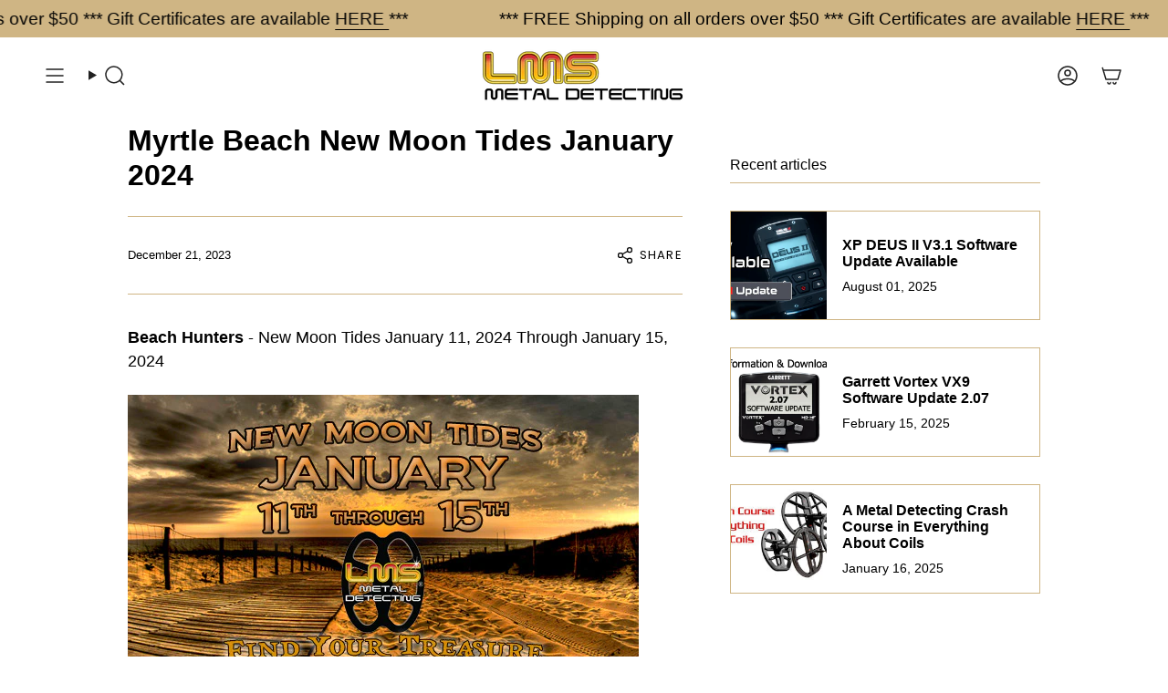

--- FILE ---
content_type: text/css
request_url: https://lmsmetaldetecting.store/cdn/shop/t/20/assets/font-settings.css?v=114819267039628229311765401289
body_size: -549
content:


@font-face {
  font-family: Poppins;
  font-weight: 400;
  font-style: normal;
  font-display: swap;
  src: url("//lmsmetaldetecting.store/cdn/fonts/poppins/poppins_n4.0ba78fa5af9b0e1a374041b3ceaadf0a43b41362.woff2") format("woff2"),
       url("//lmsmetaldetecting.store/cdn/fonts/poppins/poppins_n4.214741a72ff2596839fc9760ee7a770386cf16ca.woff") format("woff");
}



  



  






  



  
